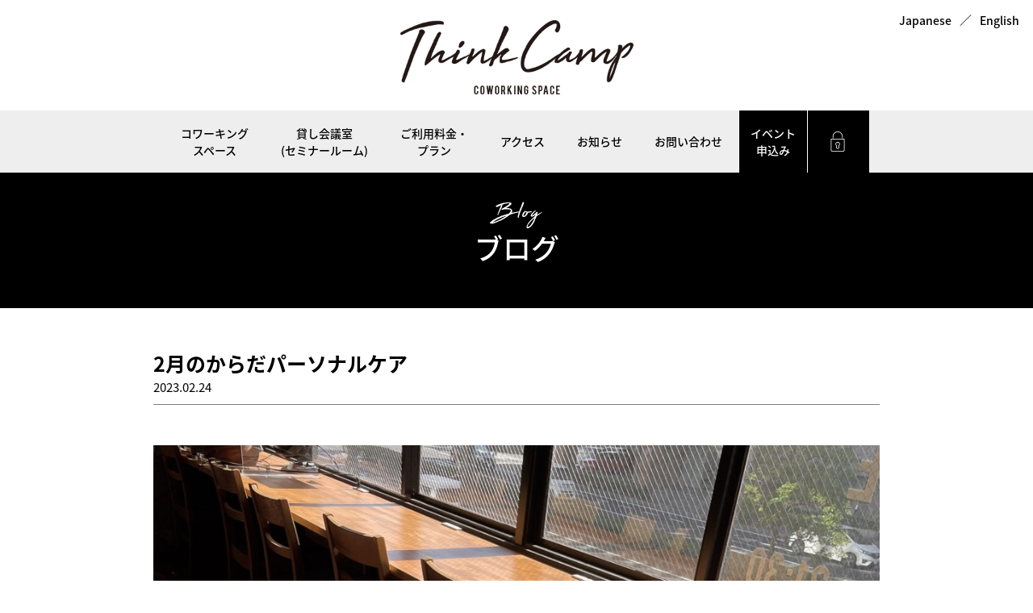

--- FILE ---
content_type: text/html; charset=UTF-8
request_url: https://thinkcamp.jp/blog/1882/
body_size: 5271
content:
<!DOCTYPE html>
<html lang="ja">
<head>
  <!-- Google Tag Manager -->
<script>(function(w,d,s,l,i){w[l]=w[l]||[];w[l].push({'gtm.start':
new Date().getTime(),event:'gtm.js'});var f=d.getElementsByTagName(s)[0],
j=d.createElement(s),dl=l!='dataLayer'?'&l='+l:'';j.async=true;j.src=
'https://www.googletagmanager.com/gtm.js?id='+i+dl;f.parentNode.insertBefore(j,f);
})(window,document,'script','dataLayer','GTM-W8VF4QV');</script>
<!-- End Google Tag Manager -->
<meta charset="utf-8">
<meta http-equiv="X-UA-Compatible" content="IE=edge">
<title>2月のからだパーソナルケア | 岡山コワーキングスペースThink Camp（シンクキャンプ）</title>
<meta name="viewport" content="width=device-width">
<meta name="format-detection" content="telephone=no">
<link rel="stylesheet" href="/common_main_front/css/default.css">
<link rel="stylesheet" href="/common_main_front/css/colorbox.css">
<link rel="stylesheet" href="/common_main_front/css/style.css">
<link rel="stylesheet" href="/common_main_front/css/responsive.css">

  <link rel="shortcut icon" href="/common_main_front/favicon.ico">
<script src="https://code.jquery.com/jquery-2.2.4.min.js"></script>
<script type="text/javascript" src="/common_main_front/js/script.js"></script>
<script src="https://maps.googleapis.com/maps/api/js?key=AIzaSyA8mj07auJakg1N359IQqk4zoaiPkTtTs0"></script>


<!-- Global site tag (gtag.js) - Google Analytics -->
<script async src="https://www.googletagmanager.com/gtag/js?id=UA-111582414-1"></script>
<script>
  window.dataLayer = window.dataLayer || [];
  function gtag(){dataLayer.push(arguments);}
  gtag('js', new Date());

  gtag('config', 'UA-111582414-1');
</script>
<link rel='dns-prefetch' href='//s.w.org' />
<link rel='https://api.w.org/' href='https://thinkcamp.jp/wp-json/' />
<link rel='shortlink' href='https://thinkcamp.jp/?p=1882' />
<link rel="alternate" type="application/json+oembed" href="https://thinkcamp.jp/wp-json/oembed/1.0/embed?url=https%3A%2F%2Fthinkcamp.jp%2Fblog%2F1882%2F" />
<link rel="alternate" type="text/xml+oembed" href="https://thinkcamp.jp/wp-json/oembed/1.0/embed?url=https%3A%2F%2Fthinkcamp.jp%2Fblog%2F1882%2F&#038;format=xml" />
</head>

<body class="body-main">
  <!-- Google Tag Manager (noscript) -->
<noscript><iframe src="https://www.googletagmanager.com/ns.html?id=GTM-W8VF4QV"
height="0" width="0" style="display:none;visibility:hidden"></iframe></noscript>
<!-- End Google Tag Manager (noscript) -->
<header id="header">
  <div class="wrapper site-header">
        <p id="logo"><a href="https://thinkcamp.jp"><img src="/common_main_front/img/logo.png" width="289" height="92" alt="ThinkCamp COWORKING SPACE"></a></p>
      </div>
  <nav id="glnv">
    <ul>
      <li><a href="https://thinkcamp.jp/coworking/">コワーキング<br>スペース</a></li>
      <li><a href="https://thinkcamp.jp/rental">貸し会議室<br>(セミナールーム)</a></li>
      <li><a href="https://thinkcamp.jp/plan/">ご利用料金・ <br>プラン</a></li>
      <li><a href="https://thinkcamp.jp/access/">アクセス</a></li>
      <li><a href="https://thinkcamp.jp/information/">お知らせ</a></li>
      <li><a href="https://thinkcamp.jp/front_contact/">お問い合わせ</a></li>
      <!-- <li><a href="/front_contact/" class="last-list">予約状況</a></li> -->
      <!-- <li><a href="https://thinkcamp.jp/apply/mailcheck/" class="black black_2">ご予約</a></li> -->
      <!-- <li><a href="https://thinkcamp.jp/signup/" class="black">新規会員<br class="pc">登録</a></li> -->
      <li><a href="https://thinkcamp.jp/apply/event/list/" class="black black_3">イベント<br>申込み</a></li>
      <li>
        <a href="https://thinkcamp.jp/login/" class="black">
          <img src="/common_main_front/img/ico_login.png" width="25" height="25" alt="">
        </a>
      </li>
      <li class="h-language"><a class="lan-jp" href="https://thinkcamp.jp">Japanese</a>／<a class="lan-en" href="https://thinkcamp.jp/en/" class="">English</a></li>



    </ul>
  </nav>
  <div id="spNavi">
    <span></span>
    <span></span>
    <span></span>
  </div>
</header>
<main id="main">
  <h1 class="pageTitle">
    <img src="/common_main_front/img/info/h_blog.png" width="217" height="33" alt="Blog">
    ブログ
  </h1>

  <section class="section wrapper min">
    <div class="infoTitle">
      <h2>2月のからだパーソナルケア</h2>
      <time datetime="2023-02-24T10:12:29+00:00" pubdate="pubdate">2023.02.24</time>
    </div>

    <div class="wp-post">
      <p><img class="alignleft size-large wp-image-1885" src="https://thinkcamp.jp/cms/wp-content/uploads/2023/02/1-1-1024x1024.jpg" alt="" width="1024" height="1024" srcset="https://thinkcamp.jp/cms/wp-content/uploads/2023/02/1-1-1024x1024.jpg 1024w, https://thinkcamp.jp/cms/wp-content/uploads/2023/02/1-1-150x150.jpg 150w, https://thinkcamp.jp/cms/wp-content/uploads/2023/02/1-1-300x300.jpg 300w, https://thinkcamp.jp/cms/wp-content/uploads/2023/02/1-1-768x768.jpg 768w, https://thinkcamp.jp/cms/wp-content/uploads/2023/02/1-1-250x250.jpg 250w" sizes="(max-width: 1024px) 100vw, 1024px" /></p>
<p>ぽかぽか陽気が気持ちよい日♬<br />
からだパーソナルケア開催されました。</p>
<p>長時間のデスクワークや日常生活の疲れ…<br />
肩こり、首こり•腰痛・頭痛</p>
<p>あなたの症状に合わせた<br />
“パーソナルからだケア”提案します！</p>
<p>コワーキングスペースにて<br />
karadamix ミカ先生の<br />
定期パーソナルレッスン開催です！<br />
<img class="alignleft size-large wp-image-1884" src="https://thinkcamp.jp/cms/wp-content/uploads/2023/02/2-1024x1024.jpg" alt="" width="1024" height="1024" srcset="https://thinkcamp.jp/cms/wp-content/uploads/2023/02/2-1024x1024.jpg 1024w, https://thinkcamp.jp/cms/wp-content/uploads/2023/02/2-150x150.jpg 150w, https://thinkcamp.jp/cms/wp-content/uploads/2023/02/2-300x300.jpg 300w, https://thinkcamp.jp/cms/wp-content/uploads/2023/02/2-768x768.jpg 768w, https://thinkcamp.jp/cms/wp-content/uploads/2023/02/2-250x250.jpg 250w" sizes="(max-width: 1024px) 100vw, 1024px" /><img class="alignleft size-large wp-image-1883" src="https://thinkcamp.jp/cms/wp-content/uploads/2023/02/3-e1677240924488-768x1024.jpg" alt="" width="768" height="1024" srcset="https://thinkcamp.jp/cms/wp-content/uploads/2023/02/3-e1677240924488-768x1024.jpg 768w, https://thinkcamp.jp/cms/wp-content/uploads/2023/02/3-e1677240924488-225x300.jpg 225w" sizes="(max-width: 768px) 100vw, 768px" /></p>
<p>呼吸を整えて<br />
身体のバランスを整えると仕事の効率もアップ！意識が変わってきますよ！</p>
<p>◆ベットを使った施術コース<br />
30分3,000円<br />
60分4,000円<br />
※ スペース代別途500円必要となります。<br />
気になる方はメールにてお問合せください。<br />
<strong><span style="color: #ff6600; font-size: 14pt;"><a style="color: #ff6600;" href="info＠thinkcamp.jp" target="_blank" rel="noopener">info＠thinkcamp.jp</a></span></strong></p>
    </div>

    <div id="pager">
    <a href="https://thinkcamp.jp/blog/1879/" rel="prev">＜前の記事へ</a>    <p class="top"><a href="https://thinkcamp.jp/blog">ブログ一覧へ</a></p>
    <a href="https://thinkcamp.jp/blog/1887/" rel="next">次の記事へ＞</a>      <!--<a href="#">＜前の記事へ</a>
      <a href="#">お知らせ一覧へ</a>
      <a href="#">次の記事へ＞</a>-->
    </div>
  </section>
</main>
<footer id="footer">
  <div class="wrapper">
    <div class="banner">
      <a href="http://co-co-po.com/" target="_blank"><img src="/common_main_front/img/bnr_cocopo.jpg" width="640" height="120" alt="cocopoバナー"></a><br /><br />
      <a href="https://rentaloffice-search.jp/" target="_blank"><span><span>レンタルオフィス・シェアオフィス探しなら『レンタルオフィス検索』</span></span></a><br /><br />
      <a href="https://coworking-search.jp/" target="_blank"><span><span>コワーキングスペース探しなら『コワーキングスペース検索』</span></span></a><br /><br />
    </div>

    <ul id="sns">
      <li><a href="http://nav.cx/7NAXZgF" target="_blank"><img src="/common_main_front/img/ico_line.png" alt="LINE@"></a></li>
      <li><a href="https://www.facebook.com/ThinkcampOKAYAMA/" target="_blank"><img src="/common_main_front/img/ico_fb.png" alt="Facebook"></a></li>
    </ul>

    <ul id="subNav">
      <li><a href="/law/">特定商取引法に基づく表記</a></li>
      <li><a href="/privacy-policy/">プライバシーポリシー</a></li>
      <li><a href="/rule/">利用規約</a></li>
      <li class="last"><a href="https://thinkcamp.jp/faq/">よくある質問</a></li>
    </ul>

    <p id="copy">
      <a href="https://switch.am" target="_blank"><img src="/common_main_front/img/logo_switch.png" alt="powerd by Switch"></a><br>
      <small>&copy; switch Co.,Ltd. 2025 All rights reserved.</small>
    </p>

    <div id="pagetop">
      <a href="#"><img src="/common_main_front/img/pagetop.png" width="52" height="52" alt="Page top"></a>
    </div>
  </div>
</footer>
<script type='text/javascript' src='https://thinkcamp.jp/cms/wp-includes/js/wp-embed.min.js?ver=4.9.26'></script>

<script>
// GoogleMap
$(function() {
function initialize() {
  var latlng = new google.maps.LatLng(34.656687, 133.920936);
  var myOptions = {
    zoom: 16,
    center: latlng,
    mapTypeControlOptions: { mapTypeIds: ['sample', google.maps.MapTypeId.ROADMAP] }
  };
  var map = new google.maps.Map(document.getElementById('Gmap'), myOptions);

  var markerOptions = {
    position: latlng,
    map: map,
    title: 'Think Camp',
    icon: '/common_main_front/img/access/ico_thinkcamp.png'
  };
  var marker = new google.maps.Marker(markerOptions);
  var styleOptions = [
  {
    "stylers": [
    { "saturation": -100 },
    { "visibility": "simplified" },
    { "lightness": 0 }
    ]
  }
  ];

var markerData02 = [
  {
    name: '<span>Think Camp</span><br>岡山市北区柳町2丁目7-41<br>営業時間： Open 9:30～ Close 21:30（月～土）<br>店休日： 日祝、年末年始、お盆<br>※日曜のセミナールームのみ、事前予約にて利用可<br>（現金前払、貸切・スタッフ無）<br>電話番号： 086-238-5166',
  }
];

  var infoWindow02 = [];
  infoWindow02 = new google.maps.InfoWindow({ // 吹き出しの追加
    content: '<div class="parking">' + markerData02[0]['name'] + '</div>' // 吹き出しに表示する内容
  });
 marker.addListener('click', function() { // マーカーをクリックしたとき
     infoWindow02.open(map, marker); // 吹き出しの表示
    });

  var styledMapOptions = { name: 'Think Camp' }
  var sampleType = new google.maps.StyledMapType(styleOptions, styledMapOptions);
  map.mapTypes.set('sample', sampleType);
  map.setMapTypeId('sample');
}
google.maps.event.addDomListener(window, 'load', initialize);
});

// 駐車場情報
var map;
var marker = [];
var infoWindow = [];
var openedInfowindow = '';
var markerData = [
  {
    name: '<span>Think Camp</span><br>岡山市北区柳町2丁目7-41<br>営業時間： Open 9:30～ Close 21:30（月～土）<br>店休日： 日祝、年末年始、お盆<br>※日曜のセミナールームのみ、事前予約にて利用可<br>（現金前払、貸切・スタッフ無）<br>電話番号： 086-238-5166',
    lat: 34.656687,
    lng: 133.920936,
    icon: '/common_main_front/img/access/ico_thinkcamp.png'
  },
  {
    name: '<a href="https://goo.gl/maps/r6hrt9pWLSU2" target="_blank">タイムパーク柳町</a><br>収容台数：5台<br>料金：60分100円<br>営業時間：24時間<br>最大料金：あり',
    lat: 34.657003,
    lng: 133.920432,
    icon: '/common_main_front/img/access/ico_parking.png'
  },
  {
    name: '<a href="https://goo.gl/maps/4pEMmauFgxj" target="_blank">柳町駐車場</a><br>料金：08:00～18:00　60分100円<br>　　　18:00～08:00　30分100円<br>最大料金：あり',
    lat: 34.657018,
    lng: 133.922197,
    icon: '/common_main_front/img/access/ico_parking.png'
  },{
    name: '<a href="https://www.repark.jp/parking_user/time/result/detail/?park=REP0003896" target="_blank">三井のリパーク岡山柳町2丁目第3</a><br>岡山市北区柳町2丁目5-18<br>収容台数：7台<br>料金：30分100円<br>営業時間：24時間<br>最大料金：あり',
    lat: 34.657633,
    lng: 133.921254,
    icon: '/common_main_front/img/access/ico_parking.png'
  },
  {
    name: '<a href="https://www.repark.jp/parking_user/time/result/detail/?park=REP0006955&p=&st=" target="_blank">三井のリパーク岡山柳町2丁目第5</a><br>岡山市北区柳町2丁目7-41<br>収容台数：11台<br>料金：30分100円<br>営業時間：24時間<br>最大料金：あり',
    lat: 34.657148,
    lng: 133.920177,
    icon: '/common_main_front/img/access/ico_parking.png'
  },
];
function initMap() {
  var bounds = new google.maps.LatLngBounds();
  var mapLatLng = new google.maps.LatLng({lat: markerData[0]['lat'], lng: markerData[0]['lng']});
  var map = new google.maps.Map(document.getElementById('parking'), {
    center: mapLatLng,
    zoom: 15
  });

  for (var i = 0; i < markerData.length; i++) {
    markerLatLng = new google.maps.LatLng({lat: markerData[i]['lat'], lng: markerData[i]['lng']}); // 緯度経度のデータ作成
    marker[i] = new google.maps.Marker({ // マーカーの追加
      position: markerLatLng, // マーカーを立てる位置を指定
      map: map, // マーカーを立てる地図を指定
      icon: {
        url: markerData[i]['icon']// マーカーの画像を変更
      }
    });
    bounds.extend (marker[i].position);
    infoWindow[i] = new google.maps.InfoWindow({ // 吹き出しの追加
      content: '<div class="parking">' + markerData[i]['name'] + '</div>' // 吹き出しに表示する内容
    });
    markerEvent(i); // マーカーにクリックイベントを追加
  };
  var styleOptions = [{
    "stylers": [
      { "saturation": -100 },
      { "visibility": "simplified" },
      { "lightness": 0 }
    ]}
  ];
  var styledMapOptions = { name: 'Think Camp周辺駐車場' }
  var sampleType = new google.maps.StyledMapType(styleOptions, styledMapOptions);
  map.mapTypes.set('sample', sampleType);
  map.setMapTypeId('sample');
  map.fitBounds (bounds);
};
function markerEvent(i) {
  marker[i].addListener('click', function() {
    if (openedInfowindow) {
      openedInfowindow.close();
    }
    openedInfowindow = infoWindow[i];
    infoWindow[i].open(map, marker[i]);
  });
};
initMap();
</script>
</body>
</html>


--- FILE ---
content_type: text/css
request_url: https://thinkcamp.jp/common_main_front/css/default.css
body_size: 1716
content:
@charset "UTF-8";
@import url(//fonts.googleapis.com/earlyaccess/notosansjapanese.css);

/*********************************************
RESET
*********************************************/
html, body, div, span, applet, object, iframe,
h1, h2, h3, h4, h5, h6, p, blockquote, pre,
a, abbr, acronym, address, big, cite, code,
del, dfn, em, img, ins, kbd, q, s, samp,
small, strike, strong, sub, sup, tt, var,
b, u, i, center,
dl, dt, dd, ol, ul, li,
fieldset, form, label, legend,
table, caption, tbody, tfoot, thead, tr, th, td,
article, aside, canvas, details, embed,
figure, figcaption, footer, header, hgroup,
menu, nav, output, ruby, section, summary,
time, mark, audio, video {
  margin: 0;
  padding: 0;
  border: 0;
  font-style:normal;
  font-weight: normal;
  font-size: 13px;
  vertical-align: baseline;
  line-height: 1.5em;
}
article, aside, details, figcaption, figure,
footer, header, hgroup, menu, nav, section,main {
  display: block;
}
html {
  overflow-y: scroll;
}
img {
  vertical-align: middle;
}
blockquote, q {
  quotes: none;
}
blockquote:before, blockquote:after,
q:before, q:after {
  content: '';
  content: none;
}
input, textarea {
  margin: 0;
  padding: 0;
}
ol, ul{
  list-style:none;
}
table{
  border-collapse: collapse;
  border-spacing:0;
}
caption, th {
  text-align: left;
}
a,span {
  color: inherit;
  font-size: inherit;
  font-weight: inherit;
  text-decoration: none;
}
a:focus {
  outline:none;
}
button {
  border:none;
  background-color:inherit;
  cursor: pointer;
  -webkit-appearance: none;
  border-radius: 0;
}


/*********************************************
DEFAULT
*********************************************/
*,
*::before,
*::after {
  -webkit-box-sizing: border-box;
  -moz-box-sizing: border-box;
  -o-box-sizing: border-box;
  -ms-box-sizing: border-box;
  box-sizing: border-box;
}
body * {
  font-family: "Noto Sans Japanese","ヒラギノ角ゴ ProN W3", "Hiragino Kaku Gothic ProN", "メイリオ", Meiryo, sans-serif;
  -webkit-text-size-adjust: 100%;
}
.serif { /* 本文用 */
  font-family: "Times New Roman", "游明朝", YuMincho, "ヒラギノ明朝 ProN W3", "Hiragino Mincho ProN", "メイリオ", Meiryo, serif;
}
.serifH { /* 見出し用 */
  font-family: "Times New Roman", "游明朝", YuMincho, "ヒラギノ明朝 ProN W3", "Hiragino Mincho ProN", "HG明朝E", "メイリオ", Meiryo, serif;
}
a img {
  transition-property: opacity;
  transition-duration: .2s;
  backface-visibility: hidden;
}
a:hover {
  text-decoration: underline;
}
a:hover img {
  opacity: 0.75;
  -moz-opacity:0.75;
  filter: alpha(opacity=75);
}
iframe[name=google_conversion_frame] {
  position: absolute;
  top: 0;
}

/* clearfix clear */
/* -------------------------------------------------- */
.clearfix:after {
  content: ".";
  display: block;
  clear: both;
  height: 0;
  visibility: hidden;
}
.clearfix {
  display: inline-block;
}
* html .clearfix {
  height: 1%;
}
.clearfix {
  display: block;
}
.clear {
  clear:both;
}
/* 汎用クラス */
/* -------------------------------------------------- */
.mp0 {
  margin: 0px;
  padding: 0px;
}
.p0 {padding:0px !important;}
.m0{margin:0px !important;}

.m0a {
  margin: 0 auto;
}

.pT0 {padding-top:0px !important;}
.pT5 {padding-top:5px !important;}
.pT10 {padding-top:10px !important;}
.pT15 {padding-top:15px !important;}
.pT20 {padding-top:20px !important;}
.pT30 {padding-top:30px !important;}
.pT40 {padding-top:40px !important;}
.pT50 {padding-top:50px !important;}
.pT60 {padding-top:60px !important;}

.pB5 {padding-bottom:5px !important;}
.pB10 {padding-bottom:10px !important;}
.pB20 {padding-bottom:20px !important;}
.pB30 {padding-bottom:30px !important;}
.pB40 {padding-bottom:40px !important;}
.pB50 {padding-bottom:50px !important;}
.pB60 {padding-bottom:60px !important;}

.pL5 {padding-left:5px !important;}
.pL10 {padding-left:10px !important;}
.pL20 {padding-left:20px !important;}
.pL30 {padding-left:30px !important;}
.pL40 {padding-left:40px !important;}
.pL50 {padding-left:50px !important;}
.pL60 {padding-left:60px !important;}

.pR0 {padding-right:0px !important;}
.pR10 {padding-right:10px !important;}
.pR20 {padding-right:20px !important;}
.pR30 {padding-right:35px !important;}
.pR40 {padding-right:20px !important;}
.pR50 {padding-right:55px !important;}
.pR60 {padding-right:55px !important;}

.mT0 {margin-top:0px !important;}
.mT5 {margin-top:5px !important;}
.mT10 {margin-top:10px !important;}
.mT15 {margin-top:15px !important;}
.mT20 {margin-top:20px !important;}
.mT25 {margin-top:25px !important;}
.mT30 {margin-top:30px !important;}
.mT40 {margin-top:40px !important;}
.mT50 {margin-top:50px !important;}
.mT60 {margin-top:60px !important;}

.mB0 {margin-bottom:0px !important;}
.mB10 {margin-bottom:10px !important;}
.mB20 {margin-bottom:20px !important;}
.mB25 {margin-bottom:25px !important;}
.mB30 {margin-bottom:30px !important;}
.mB40 {margin-bottom:40px !important;}
.mB50 {margin-bottom:50px !important;}
.mB60 {margin-bottom:60px !important;}

.mL0 {margin-left: 0px !important;}
.mL10 {margin-left: 10px !important;}
.mL15 {margin-left: 15px !important;}
.mL20 {margin-left: 20px !important;}
.mL30 {margin-left: 30px !important;}

.mR0 {margin-right: 0px !important;}
.mR5 {margin-right: 5px !important;}
.mR10 {margin-right: 10px !important;}
.mR20 {margin-right: 20px !important;}
.mR30 {margin-right: 30px !important;}
.mR40 {margin-right: 40px !important;}

.tCenter {text-align:center !important;}
.tLeft {text-align:left !important;}
.tRight {text-align:right !important;}

.fLeft{float:left !important;}
.fRight{float:right !important;}


--- FILE ---
content_type: text/css
request_url: https://thinkcamp.jp/common_main_front/css/colorbox.css
body_size: 1364
content:
/*
    Colorbox Core Style:
    The following CSS is consistent between example themes and should not be altered.
*/
#colorbox, #cboxOverlay, #cboxWrapper{position:absolute; top:0; left:0; z-index:9999; overflow:hidden; -webkit-transform: translate3d(0,0,0);}
#cboxWrapper {max-width:none;}
#cboxOverlay{position:fixed; width:100%; height:100%;}
#cboxMiddleLeft, #cboxBottomLeft{clear:left;}
#cboxContent{position:relative;}
#cboxLoadedContent{overflow:auto; -webkit-overflow-scrolling: touch;}
#cboxTitle{margin:0;}
#cboxLoadingOverlay, #cboxLoadingGraphic{position:absolute; top:0; left:0; width:100%; height:100%;}
#cboxPrevious, #cboxNext, #cboxClose, #cboxSlideshow{cursor:pointer;}
.cboxPhoto{float:left; margin:auto; border:0; display:block; max-width:none; -ms-interpolation-mode:bicubic;}
.cboxIframe{width:100%; height:100%; display:block; border:0; padding:0; margin:0;}
#colorbox, #cboxContent, #cboxLoadedContent{box-sizing:content-box; -moz-box-sizing:content-box; -webkit-box-sizing:content-box;}

/* 
    User Style:
    Change the following styles to modify the appearance of Colorbox.  They are
    ordered & tabbed in a way that represents the nesting of the generated HTML.
*/
#cboxOverlay{background:#000; opacity: 0.9; filter: alpha(opacity = 90);}
#colorbox{outline:0;}
    #cboxTopLeft{width:14px; height:14px; background:url(../img/colorbox/controls.png) no-repeat 0 0;}
    #cboxTopCenter{height:14px; background:url(../img/colorbox/border.png) repeat-x top left;}
    #cboxTopRight{width:14px; height:14px; background:url(../img/colorbox/controls.png) no-repeat -36px 0;}
    #cboxBottomLeft{width:14px; height:43px; background:url(../img/colorbox/controls.png) no-repeat 0 -32px;}
    #cboxBottomCenter{height:43px; background:url(../img/colorbox/border.png) repeat-x bottom left;}
    #cboxBottomRight{width:14px; height:43px; background:url(../img/colorbox/controls.png) no-repeat -36px -32px;}
    #cboxMiddleLeft{width:14px; background:url(../img/colorbox/controls.png) repeat-y -175px 0;}
    #cboxMiddleRight{width:14px; background:url(../img/colorbox/controls.png) repeat-y -211px 0;}
    #cboxContent{background:#fff; overflow:visible;}
        .cboxIframe{background:#fff;}
        #cboxError{padding:50px; border:1px solid #ccc;}
        /*#cboxLoadedContent{margin-bottom:5px;}*/
        #cboxLoadingOverlay{background:url(../img/colorbox/loading_background.png) no-repeat center center;}
        #cboxLoadingGraphic{background:url(../img/colorbox/loading.gif) no-repeat center center;}
        #cboxTitle{position:absolute; bottom:-25px; left:0; text-align:center; width:100%; font-weight:bold; color:#7C7C7C;}
        #cboxCurrent{position:absolute; bottom:-25px; left:58px; font-weight:bold; color:#7C7C7C;}

        /* these elements are buttons, and may need to have additional styles reset to avoid unwanted base styles */
        #cboxPrevious, #cboxNext, #cboxSlideshow, #cboxClose {border:0; padding:0; margin:0; overflow:visible;  position:absolute; bottom:-29px; background:url(../img/colorbox/controls.png) no-repeat 0px 0px; width:23px; height:23px; text-indent:-9999px;}

        /* avoid outlines on :active (mouseclick), but preserve outlines on :focus (tabbed navigating) */
        #cboxPrevious:active, #cboxNext:active, #cboxSlideshow:active, #cboxClose:active {outline:0;}

        #cboxPrevious{left:0px; background-position: -51px -25px;}
        #cboxPrevious:hover{background-position:-51px 0px;}
        #cboxNext{left:27px; background-position:-75px -25px;}
        #cboxNext:hover{background-position:-75px 0px;}
        #cboxClose{right:0; background-position:-100px -25px;}
        #cboxClose:hover{background-position:-100px 0px;}

#cboxPrevious {
    border:0;
    padding:0;
    margin:0;
    overflow:visible;
    position:absolute;
    top: 50%;
    left: 1.4%;
    translate: transform(-50%,-50%);
    background:url(../img/facility/pop_up/icon_arrpw_l.jpg) no-repeat 0px 0px;
    width:13px;
    height:18px;
    text-indent:-9999px;
}
#cboxPrevious:hover {
    background-position: 0px;
}

#cboxNext {
    border:0;
    padding:0;
    margin:0;
    overflow:visible;
    position:absolute;
    top: 50%;
    left: 97.3%;
    translate: transform(50%,-50%);
    background:url(../img/facility/pop_up/icon_arrpw_r.jpg) no-repeat 0px 0px;
    width:14px;
    height:18px;
    text-indent:-9999px;
}
#cboxNext:hover {
    background-position: 0px;
}

#cboxClose {
    position: absolute;
    top: -65px;
    right: 0;
    background: url(../img/colorbox/controls.png) no-repeat 0px 0px;
    background-position:-100px -25px;
    width: 23px;
    height: 23px;
    text-indent: -9999px;
}

--- FILE ---
content_type: text/css
request_url: https://thinkcamp.jp/common_main_front/css/style.css
body_size: 6190
content:
@charset "UTF-8";
/*******************************
Default Mixin
*******************************/
/*----------------------
Clearfix
----------------------*/
/*----------------------
Opacity
----------------------*/
/*----------------------
天地中央
----------------------*/
/*----------------------
box-shadow
----------------------*/
/*----------------------
フォントサイズ「rem」の使用
----------------------*/
/*----------------------
aタグマウスオーバーデフォルトアクションの打ち消し
----------------------*/
/*----------------------
マウスオーバーでふわっと色が反転するボタン
margin,font-size,padding-topは適宜調整
----------------------*/
/*******************************
Customized Mixin
*******************************/
body {
  margin-top: 77px;
}

body.body-main {
  margin-top: 200px;
}

body * {
  font-size: 15px;
}

.wrapper {
  max-width: 1130px;
  padding-right: 15px;
  padding-left: 15px;
  margin: 0 auto;
  position: relative;
}

.wrapper.min {
  max-width: 930px;
}

.section {
  padding-top: 50px;
  padding-bottom: 50px;
}

.article {
  margin-bottom: 50px;
}

img {
  max-width: 100%;
  height: auto;
}

p {
  margin-bottom: 1.8em;
  line-height: 1.8em;
}

p:only-of-type, p:last-of-type {
  margin-bottom: 0;
}

a:hover {
  text-decoration: none;
}

a.under {
  text-decoration: underline;
}

.tb-sp {
  display: none;
}

.btnWrap {
  display: -webkit-box;
  display: -ms-flexbox;
  display: flex;
  -ms-flex-wrap: wrap;
  flex-wrap: wrap;
  -webkit-box-pack: center;
  -ms-flex-pack: center;
  justify-content: center;
}

.btnStyle03 {
  display: block;
  width: 200px;
  color: #fff;
  text-align: center;
  background: #000;
  border: 1px solid #000;
  padding: 15px;
  position: relative;
}

.btnStyle03::after {
  content: "▶";
  font-size: 10px;
  position: absolute;
  right: 10px;
}

.btnStyle03:hover {
  color: #000;
  background: #fff;
}

.btnStyle04 {
  display: block;
  width: 300px;
  color: #fff;
  text-align: center;
  background: #000;
  border: 1px solid #000;
  padding: 15px;
  position: relative;
}

.btnStyle04::after {
  content: "▶";
  font-size: 10px;
  position: absolute;
  right: 10px;
}

.btnStyle04:hover {
  color: #000;
  background: #fff;
}

.lineBtn {
  background-color: #53b635;
  border-color: #53b635;
}

.lineBtn:hover {
  color: #53b635;
  background: #fff;
}

ol.olKa {
  counter-reset: number;
  margin-left: 0.5em;
}

ol.olKa > li {
  position: relative;
  padding-left: 2em;
}

ol.olKa > li::before {
  counter-increment: number;
  content: "(" counter(number) ")";
  position: absolute;
  left: 0;
}

ol.olDic {
  margin-left: 1.5em;
}

ol.olDic > li {
  margin-bottom: 10px;
  list-style-type: decimal;
}

ul.listDot li {
  padding-left: 1.5em;
  position: relative;
}

ul.listDot li::before {
  content: "・";
  position: absolute;
  left: 0;
}

table {
  width: 100%;
  table-layout: fixed;
  position: relative;
}

.tblStyle01 {
  border-collapse: separate;
  border-spacing: 5px;
}

.tblStyle01 tr > * {
  text-align: center;
  font-weight: 600;
  padding: 25px 15px;
  vertical-align: middle;
}

.tblStyle01 th {
  color: #fff;
  font-weight: 600;
  background: #000;
}

.tblStyle01 td:nth-of-type(even) {
  background: #e5e5e5;
}

.tblStyle01 td:nth-of-type(odd) {
  background: #ccc;
}

.tblStyle01.min {
  width: 50%;
  margin-right: auto;
  margin-left: auto;
}

.tblStyle02 {
  max-width: 765px;
  margin: 0 auto 30px;
}

.tblStyle02 tr > * {
  padding: 15px 0;
  vertical-align: top;
  border-bottom: 1px solid #000;
}

.tblStyle02 tr th {
  width: 150px;
  font-weight: 600;
}

.tblStyle02 small {
  font-size: 13px;
  display: inline-block;
  line-height: 1.2em;
}

.tblStyle02.tblForm {
  max-width: 900px;
}

.tblStyle02.tblForm th {
  width: 230px;
}

.tblStyle02.tblForm input:not([type="radio"]),
.tblStyle02.tblForm textarea {
  width: 100%;
}

.tblStyle02.tblForm textarea {
  height: 10em;
}

.tblStyle02.tblForm td.addr input {
  width: 400px;
  margin-left: 10px;
}

.caption {
  font-size: 13px;
  text-align: right;
  margin-top: 15px;
}

span.hissu {
  display: inline-block;
  color: #fff;
  font-size: 12px;
  font-weight: 400;
  background: red;
  padding: 0 5px;
  margin-left: 5px;
}

.tblStyle03 {
  border-collapse: separate;
  border-spacing: 5px;
}

.tblStyle03 tr > * {
  text-align: center;
  font-weight: 600;
  padding: 25px 15px;
  vertical-align: middle;
}

.tblStyle03 th {
  color: #fff;
  font-weight: 600;
  background: #000;
}

.tblStyle03 td:nth-of-type(even) {
  background: #e5e5e5;
}

.tblStyle03 td:nth-of-type(odd) {
  background: #ccc;
}

.tblStyle03.min {
  width: 50%;
  margin-right: auto;
  margin-left: auto;
}

.ttlStyle01 {
  text-align: center;
  border-bottom: 7px solid #000;
  padding-bottom: 10px;
  margin-bottom: 60px;
}

.ttlStyle01 .title {
  font-size: 30px;
  font-weight: 600;
}

.ttlStyle01 span.small {
  font-size: 20px;
  font-weight: 500;
}

.ttlStyle02 {
  font-size: 35px;
  font-weight: 500;
  text-align: center;
  line-height: 1.4em;
  margin-bottom: 50px;
}

.ttlStyle02 img {
  display: block;
  margin: 0 auto;
}

.ttlStyle02.min {
  font-size: 25px;
  margin-bottom: 20px;
  font-weight: 700;
}

.ttlStyle03 {
  text-align: center;
  margin-bottom: 30px;
}

.ttlStyle03 span {
  display: inline-block;
  font-size: 24px;
  font-weight: 600;
  border-bottom: 7px solid #000;
  padding: 0 10px;
}

.ttlStyle04 {
  font-size: 17px;
  font-weight: 500;
  border-bottom: 1px solid #000;
  padding-bottom: 10px;
  margin-bottom: 15px;
}

.ttlStyle05 {
  text-align: center;
  margin: 30px 0px 30px 0px;
}

.ttlStyle05 span {
  display: inline-block;
  font-size: 24px;
  font-weight: 600;
  border-bottom: 7px solid #000;
  padding: 0 10px;
}

.ttlStyle06 {
  text-align: center;
  margin: 30px 0px 30px 0px;
}

.ttlStyle06 span {
  display: inline-block;
  font-size: 26px;
  font-weight: 600;
  border-bottom: 7px solid #000;
  padding: 0 10px;
  padding-bottom: 15px;
}

.pageTitle {
  color: #fff;
  font-size: 35px;
  font-weight: 500;
  text-align: center;
  line-height: 1.4em;
  background: #000;
  padding: 50px 0;
}

.pageTitle img {
  display: block;
  margin: 0 auto;
}

.pageTitle02 {
  color: #fff;
  font-size: 30px;
  font-weight: 500;
  text-align: center;
  line-height: 1.4em;
  background: #000;
  padding: 2.5vw 0;
}

.pageTitle02 img {
  display: block;
  margin: 0 auto;
}

.pattern01 {
  font-size: 25px;
  padding-left: 15px;
  border-left: 5px solid #ff0000;
}

/* header
-------------------------------*/
header#header {
  height: 200px;
  position: fixed;
  top: 0;
  right: 0;
  left: 0;
  margin: 0 auto;
  background: #fff;
  z-index: 200;
  border-bottom: 1px solid #c9c9c9;
}

header#header .wrapper {
  display: -webkit-box;
  display: -ms-flexbox;
  display: flex;
  -ms-flex-wrap: wrap;
  flex-wrap: wrap;
  -webkit-box-pack: justify;
  -ms-flex-pack: justify;
  justify-content: space-between;
}

#logo {
  margin: 0 auto;
  padding: 25px 0 20px;
}

nav#glnv {
  display: -webkit-box;
  display: -ms-flexbox;
  display: flex;
  -ms-flex-wrap: wrap;
  flex-wrap: wrap;
  -webkit-box-pack: justify;
  -ms-flex-pack: justify;
  justify-content: space-between;
  background-color: #eee;
}

nav#glnv ul {
  display: -webkit-box;
  display: -ms-flexbox;
  display: flex;
  -ms-flex-wrap: wrap;
  flex-wrap: wrap;
  -webkit-box-pack: justify;
  -ms-flex-pack: justify;
  justify-content: space-between;
  margin: 0 auto;
}

nav#glnv li {
  display: -webkit-box;
  display: -ms-flexbox;
  display: flex;
  -ms-flex-wrap: wrap;
  flex-wrap: wrap;
  -webkit-box-pack: justify;
  -ms-flex-pack: justify;
  justify-content: space-between;
}

nav#glnv li.h-language {
  display: inline-block;
  position: fixed;
  top: 5px;
  right: 7px;
}

nav#glnv li.h-language a {
  display: inline-block;
  padding: 10px;
}

nav#glnv li.h-language a:hover {
  text-decoration: underline;
  background-color: transparent;
}

nav#glnv a {
  display: -webkit-box;
  display: -ms-flexbox;
  display: flex;
  -ms-flex-wrap: wrap;
  flex-wrap: wrap;
  -webkit-box-pack: justify;
  -ms-flex-pack: justify;
  justify-content: space-between;
  -webkit-box-align: center;
  -ms-flex-align: center;
  align-items: center;
  font-size: 14px;
  font-weight: 500;
  text-align: center;
  padding: 17.5px 20px;
}

nav#glnv a.last-list {
  padding-right: 40px;
}

nav#glnv a:hover {
  background: #eee;
}

nav#glnv a.black {
  color: #fff;
  background: #000;
  border-left: 1px solid #fff;
}

nav#glnv a.black .head_img {
  display: inline-block;
  margin-right: 5px;
}

nav#glnv a.black {
  padding: 0 25.5px;
}

nav#glnv a.black:hover {
  opacity: 0.7;
}

nav#glnv a.black_2 {
  width: 100%;
  max-width: 85px;
  padding: 0 17px;
}

nav#glnv a.black_3 {
  width: 100%;
  max-width: 85px;
  padding: 0 14px;
}

nav#glnv a.black_3en {
  width: 100%;
  padding: 0 14px;
}

nav#glnv a.eLink {
  padding: 28px 20px;
}

#header {
  -webkit-transition: .5s;
  transition: .5s;
}

#header.hide {
  height: 77px;
}

#header .site-header {
  -webkit-transition: .5s;
  transition: .5s;
  overflow: hidden;
  height: 100%;
  max-height: 137px;
}

#header.hide .site-header {
  height: 0;
  z-index: 999;
}

#header.hide.site-header {
  -webkit-transform: translateY(-100%);
  transform: translateY(-100%);
}

/* slider
-------------------------------*/
#sliderArea {
  position: relative;
}

#sliderLogo {
  position: absolute;
  top: 50%;
  -webkit-transform: translate(0, -50%);
  transform: translate(0, -50%);
  z-index: 100;
  right: 0;
  left: 0;
  text-align: center;
}

.sliderTop {
  color: #fff;
  font-size: 16px;
  text-align: center;
  background: rgba(0, 0, 0, 0.5);
  padding: 10px 15px;
  position: absolute;
  top: 0;
  width: 100%;
  z-index: 100;
}

#slider01 {
  height: 596px;
  background: url(../img/slider_01-1.jpg) no-repeat center;
  background-size: cover;
}

#slider02 {
  height: 596px;
  background: url(../img/slider_02.jpg);
}

#slider03 {
  height: 596px;
  background: url(../img/slider_03.jpg);
}

.sliderBtm {
  position: absolute;
  bottom: 0;
  width: 100%;
  text-align: center;
  z-index: 100;
  background-color: #000;
  color: #fff;
  padding: 6px 0px;
  vertical-align: middle;
  font-size: 16px;
}

.sliderBtm span {
  display: inline-block;
  color: #000;
  font-size: 16px;
  background: #fff;
  padding: 7px 30px;
  font-weight: 600;
  margin-right: 10px;
  vertical-align: baseline;
}

ul#listMelit {
  display: -webkit-box;
  display: -ms-flexbox;
  display: flex;
  -ms-flex-wrap: wrap;
  flex-wrap: wrap;
  -webkit-box-pack: justify;
  -ms-flex-pack: justify;
  justify-content: space-between;
  padding: 0 80px;
}

ul#listMelit li p {
  text-align: center;
  margin-top: 30px;
}

.belt {
  background: #000;
  text-align: center;
  position: relative;
  padding: 60px 0 20px;
}

.belt::before {
  content: url(../img/arrow.png);
  top: -11px;
  right: 0;
  left: 0;
  position: absolute;
}

.belt.afterN {
  margin-top: 20px;
}

.belt .ttlStyle02 {
  color: #fff;
}

.accessWrap {
  display: -webkit-box;
  display: -ms-flexbox;
  display: flex;
  -ms-flex-wrap: wrap;
  flex-wrap: wrap;
  -webkit-box-pack: justify;
  -ms-flex-pack: justify;
  justify-content: space-between;
}

.accessWrap > *,
.accessWrap #Gmap {
  width: 48%;
}

.parking {
  font-size: 12px;
}

.parking a {
  text-decoration: underline;
}

ul.btns {
  display: -webkit-box;
  display: -ms-flexbox;
  display: flex;
  -ms-flex-wrap: wrap;
  flex-wrap: wrap;
  -webkit-box-pack: center;
  -ms-flex-pack: center;
  justify-content: center;
  margin-top: 20px;
  margin-bottom: 40px;
}

ul.btns li {
  width: 400px;
  margin: 0 10px;
}

ul.btns li:only-of-type {
  width: 300px;
}

.btnStyle01 {
  display: block;
  width: 100%;
  font-size: 18px;
  font-weight: 500;
  height: 75px;
  text-align: center;
  line-height: 75px;
  background: #fff;
  -webkit-box-shadow: 0px 4px 0px 0px #858585;
  box-shadow: 0px 4px 0px 0px #858585;
  border-radius: 5px;
}

.btnStyle01:hover {
  text-decoration: none;
  -webkit-box-shadow: none;
  box-shadow: none;
  -webkit-transform: translate3d(0, 4px, 0);
  transform: translate3d(0, 4px, 0);
}

.btnStyle01 img {
  margin-right: 5px;
}

.btnStyle02 {
  display: block;
  color: #fff;
  width: 100%;
  font-size: 18px;
  font-weight: 500;
  height: 75px;
  text-align: center;
  background: url(../img/arrow2.png) no-repeat 95% center #000;
  border: none;
  border-radius: 5px;
}

.btnStyle02:hover {
  opacity: 0.75;
  cursor: pointer;
}

#melit {
  background: url(../img/bg_board.jpg) repeat top center;
}

.melitBox {
  text-align: center;
  padding: 55px;
  border: 5px solid #000;
  margin-bottom: 70px;
  position: relative;
}

.melitBox:last-of-type {
  margin-bottom: 0;
}

.melitBox p {
  font-size: 24px;
  font-weight: 500;
}

.melitBox h3 {
  height: 40px;
  position: absolute;
  top: -25px;
  right: 0;
  left: 0;
  margin: 0 auto;
  text-align: center;
}

.melitBox h3 span {
  display: inline-block;
  height: 50px;
  background: #000;
  padding: 10px 30px;
}

.melitBox h4 {
  color: #fff;
  font-size: 16px;
  font-weight: 600;
  padding: 10px;
  margin-top: 20px;
  background: #000;
}

.serviceList {
  display: -webkit-box;
  display: -ms-flexbox;
  display: flex;
  -ms-flex-wrap: wrap;
  flex-wrap: wrap;
  -webkit-box-pack: justify;
  -ms-flex-pack: justify;
  justify-content: space-between;
  background: #e1e1e1;
  padding: 30px 60px;
}

.serviceList ul li {
  text-align: left;
  font-weight: 500;
  position: relative;
  padding-left: 1.5em;
}

.serviceList ul li::before {
  content: "◆";
  position: absolute;
  left: 0;
}

ul#listUseFlow {
  display: -webkit-box;
  display: -ms-flexbox;
  display: flex;
  -ms-flex-wrap: wrap;
  flex-wrap: wrap;
  -webkit-box-pack: center;
  -ms-flex-pack: center;
  justify-content: center;
}

ul#listUseFlow li {
  width: 250px;
  min-height: 244px;
  text-align: center;
  padding: 20px 0;
  position: relative;
}

ul#listUseFlow li:nth-of-type(odd) {
  background: #000;
}

ul#listUseFlow li:nth-of-type(odd)::after {
  content: url(../img/flow_arow_lb.png);
  position: absolute;
  right: 0;
  top: 0;
  z-index: 10;
}

ul#listUseFlow li.narrow {
  width: 280px;
}

ul#listUseFlow li.narrow h4 {
  letter-spacing: -1px;
  z-index: 20;
}

ul#listUseFlow li.narrow h4 img {
  margin-right: 5px;
}

ul#listUseFlow li:nth-of-type(even) {
  background: #4c4c4c;
}

ul#listUseFlow li:nth-of-type(even)::after {
  content: url(../img/flow_arow_rb.png);
  position: absolute;
  right: -20px;
  top: 0;
  z-index: 10;
}

ul#listUseFlow li:last-of-type {
  background: #4c4c4c;
}

ul#listUseFlow li:last-of-type::after {
  content: url(../img/flow_arow_last.png);
  position: absolute;
  right: -20px;
  top: 0;
  z-index: 10;
}

ul#listUseFlow li * {
  color: #fff;
}

ul#listUseFlow h4 {
  font-size: 24px;
  font-weight: 500;
  position: relative;
}

ul#listUseFlow h4 img {
  margin-right: 10px;
  margin-left: -50px;
}

ul#listUseFlow p {
  position: relative;
  font-size: 14px;
  line-height: 1.5em;
  margin-top: 20px;
  margin-bottom: 0;
  z-index: 100;
}

#calendar {
  max-width: 1000px;
  margin: 3% auto;
  padding-top: 0;
}

.scroll {
  position: relative;
  overflow: hidden;
  height: 0;
  padding-bottom: 70%;
}

.scroll iframe {
  position: absolute;
  top: 0;
  left: 0;
  width: 100%;
  height: 100%;
}

#access.section {
  padding-bottom: 0;
}

#Gmap {
  width: 100%;
  height: 400px;
}

#Gmap.topmap {
  height: 545px;
}

#Gmap.topmap-en {
  height: 610px;
}

.camp_pd {
  margin-bottom: 60px;
}

.infoTabs {
  display: none;
}

#infoWrap {
  display: -webkit-box;
  display: -ms-flexbox;
  display: flex;
  -ms-flex-wrap: wrap;
  flex-wrap: wrap;
  -webkit-box-pack: justify;
  -ms-flex-pack: justify;
  justify-content: space-between;
}

#infoWrap .infoBox {
  width: 48%;
  padding: 35px 25px 25px;
  border: 5px solid #000;
  position: relative;
}

#infoWrap .infoBox h3 {
  width: 150px;
  color: #fff;
  font-size: 24px;
  text-align: center;
  background: #000;
  top: -25px;
  right: 0;
  left: 0;
  margin: 0 auto;
  padding: 5px;
  position: absolute;
}

ul.newslist {
  margin-bottom: 25px;
}

ul.newslist li {
  border-bottom: 1px dashed #d9d9d9;
  padding: 10px 0;
}

ul.newslist time {
  font-weight: bold;
  display: inline-block;
  margin-right: 10px;
}

ul.newslist.pages {
  max-width: 800px;
  margin: 0 auto;
}

ul.newslist.pages li {
  padding: 20px 0;
  display: -webkit-box;
  display: -ms-flexbox;
  display: flex;
  -ms-flex-wrap: wrap;
  flex-wrap: wrap;
  -webkit-box-pack: justify;
  -ms-flex-pack: justify;
  justify-content: space-between;
}

ul.newslist.pages a {
  width: calc(100% - 100px);
}

.wp-pagenavi {
  display: -webkit-box;
  display: -ms-flexbox;
  display: flex;
  -ms-flex-wrap: wrap;
  flex-wrap: wrap;
  -webkit-box-pack: center;
  -ms-flex-pack: center;
  justify-content: center;
  text-align: center;
  margin-bottom: 50px;
}

.wp-pagenavi > * {
  border: 1px solid #000;
  padding: 0 5px;
  min-width: 30px;
  height: 30px;
  line-height: 28px;
  margin: 0 2px;
}

.wp-pagenavi > *.current {
  color: #fff;
  background-color: #000;
}

.wp-pagenavi a:hover {
  color: #fff;
  background-color: #000;
}

p#reserved {
  font-weight: 500;
  font-size: 20px;
  border: 5px solid #000;
  text-align: center;
  padding: 20px;
}

#plan .btnWrap {
  margin-top: 30px;
  margin-bottom: 80px;
}

#plan .btnWrap .lineBtn {
  width: 340px;
  font-size: 18px;
}

/* footer
-------------------------------*/
footer#footer {
  text-align: center;
  padding: 50px 0;
  background: #000;
}

footer#footer * {
  color: #fff;
}

ul#sns {
  display: -webkit-box;
  display: -ms-flexbox;
  display: flex;
  -ms-flex-wrap: wrap;
  flex-wrap: wrap;
  -webkit-box-pack: center;
  -ms-flex-pack: center;
  justify-content: center;
}

ul#sns li:first-of-type {
  margin-right: 30px;
}

ul#subNav {
  display: -webkit-box;
  display: -ms-flexbox;
  display: flex;
  -ms-flex-wrap: wrap;
  flex-wrap: wrap;
  -webkit-box-pack: center;
  -ms-flex-pack: center;
  justify-content: center;
  margin: 40px 0;
}

ul#subNav li {
  border-right: 1px solid #fff;
  padding: 0 20px;
}

ul#subNav li.last {
  border-right: none;
}

ul#subNav li a {
  font-size: 13px;
}

p#copy small {
  font-size: 12px;
}

p#copy img {
  margin-bottom: 20px;
}

#pagetop {
  margin-top: 50px;
}

.small {
  font-size: 13px;
}

/* 2f
-------------------------------*/
#breadcrumbs {
  margin-top: 10px;
  font-size: 12px;
}

#breadcrumbs a {
  font-size: inherit;
}

/* faq */
.qaBox {
  border-bottom: 1px solid #E1E1E1;
  padding-bottom: 30px;
  margin-bottom: 30px;
}

h2.question {
  min-height: 33px;
  font-size: 18px;
  font-weight: 600;
  background: url(../img/ico_q.png) no-repeat left;
  padding-left: 50px;
  margin-bottom: 10px;
}

.answer {
  padding-left: 50px;
}

/* signup */
#formWrap {
  max-width: 550px;
  margin: 30px auto;
  border: 1px solid #000;
  border-radius: 10px;
}

#formWrap table {
  border-radius: 10px;
}

#formWrap table tr > * {
  padding: 20px;
}

#formWrap table tr.mail > * {
  border-bottom: 1px solid #000;
}

#formWrap table tr:first-of-type th {
  border-radius: 10px 10px 0 0;
}

input[type="text"],
input[type="email"],
input[type="tel"],
input[type="password"],
input[type="zip"],
textarea {
  border: 1px solid #E1E1E1;
  padding: 10px;
  max-width: 100%;
}

input[type="text"]#CustomerMastersZipCode,
input[type="email"]#CustomerMastersZipCode,
input[type="tel"]#CustomerMastersZipCode,
input[type="password"]#CustomerMastersZipCode,
input[type="zip"]#CustomerMastersZipCode,
textarea#CustomerMastersZipCode {
  width: 120px;
}

.coworkingVideo {
  width: 100%;
}

ul.photos {
  display: -webkit-box;
  display: -ms-flexbox;
  display: flex;
  -ms-flex-wrap: wrap;
  flex-wrap: wrap;
  -webkit-box-pack: center;
  -ms-flex-pack: center;
  justify-content: center;
  -webkit-box-align: center;
  -ms-flex-align: center;
  align-items: center;
}

ul.photos li {
  width: 20%;
  max-width: 361px;
  padding: 0;
  position: relative;
}

ul.photos li:hover::before {
  content: "";
  display: block;
  width: 100%;
  height: 100%;
  background-color: rgba(0, 0, 0, 0.5);
  position: absolute;
  left: 0;
  top: 0;
}

ul.photos li:hover span.caption {
  display: block;
}

ul.photos span.caption {
  display: none;
  width: 100%;
  color: #fff;
  font-size: 16px;
  font-weight: 600;
  text-align: center;
  position: absolute;
  top: 50%;
  -webkit-transform: translate(0, -50%);
  transform: translate(0, -50%);
  left: 0;
  z-index: 20;
  margin: 0;
  padding: 0 10px;
}

.facility-text01 {
  padding-bottom: 35px;
  text-align: center;
}

.section-facility .lineBtn {
  margin-left: 55px;
}

.facility-text02 {
  text-align: center;
}

.facility-text02 .time-text {
  display: block;
  padding-bottom: 15px;
  font-size: 30px;
  font-weight: bold;
}

.bg-office {
  position: relative;
  margin-bottom: 33vw;
}

.bg-office .back-01 {
  position: absolute;
  width: 100%;
  padding-bottom: 33vw;
  background-image: url(../img/facility/img_office01.jpg);
  background-position: left center;
  background-repeat: no-repeat;
  background-size: 50%;
}

.bg-office .back-02 {
  position: absolute;
  width: 100%;
  padding-bottom: 33vw;
  background-image: url(../img/facility/img_office02.jpg);
  background-position: right center;
  background-repeat: no-repeat;
  background-size: 50%;
}

.bg-rental {
  display: -webkit-box;
  display: -ms-flexbox;
  display: flex;
  -ms-flex-wrap: wrap;
  flex-wrap: wrap;
  -webkit-box-pack: justify;
  -ms-flex-pack: justify;
  justify-content: space-between;
  position: relative;
}

.bg-rental .back-03 {
  width: 50%;
  padding-bottom: 33vw;
  background-image: url(../img/facility/img_rental01.jpg);
  background-position: top center;
  background-repeat: no-repeat;
  background-size: cover;
}

.bg-rental .back-04 {
  display: -webkit-box;
  display: -ms-flexbox;
  display: flex;
  -ms-flex-wrap: wrap;
  flex-wrap: wrap;
  -webkit-box-pack: justify;
  -ms-flex-pack: justify;
  justify-content: space-between;
  width: 50%;
  background-color: #ddd;
}

.bg-rental .back-04 .rental-photo01,
.bg-rental .back-04 .rental-photo02,
.bg-rental .back-04 .rental-photo03,
.bg-rental .back-04 .rental-photo04 {
  width: 50%;
}

.bg-rental .back-04 .rental-photo01,
.bg-rental .back-04 .rental-photo04 {
  display: -webkit-box;
  display: -ms-flexbox;
  display: flex;
  -webkit-box-align: center;
  -ms-flex-align: center;
  align-items: center;
  -webkit-box-pack: center;
  -ms-flex-pack: center;
  justify-content: center;
  background-color: #eee;
  text-align: center;
  padding: 5% 3.5%;
}

.bg-rental .back-04 .rental-photo02 {
  background-image: url(../img/facility/img_rental02.jpg);
  background-position: top center;
  background-repeat: no-repeat;
  background-size: cover;
}

.bg-rental .back-04 .rental-photo03 {
  background-image: url(../img/facility/img_rental03.jpg);
  background-position: top center;
  background-repeat: no-repeat;
  background-size: cover;
}

.bg-rental .back-05 {
  display: -webkit-box;
  display: -ms-flexbox;
  display: flex;
  -ms-flex-wrap: wrap;
  flex-wrap: wrap;
  -webkit-box-pack: justify;
  -ms-flex-pack: justify;
  justify-content: space-between;
  width: 50%;
  background-color: #ddd;
}

.bg-rental .back-05 .rental-photo01,
.bg-rental .back-05 .rental-photo02,
.bg-rental .back-05 .rental-photo03,
.bg-rental .back-05 .rental-photo04 {
  width: 50%;
}

.bg-rental .back-05 .rental-photo01,
.bg-rental .back-05 .rental-photo04 {
  display: -webkit-box;
  display: -ms-flexbox;
  display: flex;
  -webkit-box-align: center;
  -ms-flex-align: center;
  align-items: center;
  -webkit-box-pack: center;
  -ms-flex-pack: center;
  justify-content: center;
  background-color: #eee;
  text-align: center;
  padding: 5% 3.5%;
}

.bg-rental .back-05 .rental-photo02 {
  background-image: url(../img/facility/img_rental04.jpg);
  background-position: top center;
  background-repeat: no-repeat;
  background-size: cover;
}

.bg-rental .back-05 .rental-photo03 {
  background-image: url(../img/facility/img_rental05.jpg);
  background-position: top center;
  background-repeat: no-repeat;
  background-size: cover;
}

.bg-rental .back-06 {
  width: 50%;
  padding-bottom: 33vw;
  background-image: url(../img/facility/img_rental06.jpg);
  background-position: top center;
  background-repeat: no-repeat;
  background-size: cover;
}

.coming-soon {
  padding-bottom: 56.25vw;
  background-image: url(../img/facility/mov_comingsoon.jpg);
  background-position: top center;
  background-repeat: no-repeat;
  background-size: cover;
}

.rental-text {
  padding-top: 20px;
  text-align: center;
}

.rental-text .rental-text-left {
  display: inline-block;
  text-align: left;
}

.fLayout {
  padding-top: 80px;
  text-align: center;
}

.quality-photo {
  display: -webkit-box;
  display: -ms-flexbox;
  display: flex;
  -ms-flex-wrap: wrap;
  flex-wrap: wrap;
  -webkit-box-pack: center;
  -ms-flex-pack: center;
  justify-content: center;
  width: 100%;
  max-width: 1350px;
  margin: 0 auto;
  padding-bottom: 25px;
}

.quality-photo .gallery {
  width: 25%;
  padding: 3px;
}

#inline-content01,
#inline-content02,
#inline-content03,
#inline-content04,
#inline-content05,
#inline-content06,
#inline-content07,
#inline-content08,
#inline-content09,
#inline-content10,
#inline-content11,
#inline-content12,
#inline-content13,
#inline-content14,
#inline-content15,
#inline-content16 {
  display: -webkit-box;
  display: -ms-flexbox;
  display: flex;
  -webkit-box-pack: justify;
  -ms-flex-pack: justify;
  justify-content: space-between;
  -webkit-box-align: center;
  -ms-flex-align: center;
  align-items: center;
  width: 100%;
  max-width: 1072px;
  padding: 45px;
}

#inline-content01 .inline-img img,
#inline-content02 .inline-img img,
#inline-content03 .inline-img img,
#inline-content04 .inline-img img,
#inline-content05 .inline-img img,
#inline-content06 .inline-img img,
#inline-content07 .inline-img img,
#inline-content08 .inline-img img,
#inline-content09 .inline-img img,
#inline-content10 .inline-img img,
#inline-content11 .inline-img img,
#inline-content12 .inline-img img,
#inline-content13 .inline-img img,
#inline-content14 .inline-img img,
#inline-content15 .inline-img img,
#inline-content16 .inline-img img {
  width: 100%;
  max-width: 546px;
}

#inline-content01 .inline-text,
#inline-content02 .inline-text,
#inline-content03 .inline-text,
#inline-content04 .inline-text,
#inline-content05 .inline-text,
#inline-content06 .inline-text,
#inline-content07 .inline-text,
#inline-content08 .inline-text,
#inline-content09 .inline-text,
#inline-content10 .inline-text,
#inline-content11 .inline-text,
#inline-content12 .inline-text,
#inline-content13 .inline-text,
#inline-content14 .inline-text,
#inline-content15 .inline-text,
#inline-content16 .inline-text {
  width: 100%;
  max-width: 410px;
  display: block;
  margin: 0 auto;
  padding: 0 60px;
  text-align: center;
}

#inline-content01 .inline-text h3,
#inline-content02 .inline-text h3,
#inline-content03 .inline-text h3,
#inline-content04 .inline-text h3,
#inline-content05 .inline-text h3,
#inline-content06 .inline-text h3,
#inline-content07 .inline-text h3,
#inline-content08 .inline-text h3,
#inline-content09 .inline-text h3,
#inline-content10 .inline-text h3,
#inline-content11 .inline-text h3,
#inline-content12 .inline-text h3,
#inline-content13 .inline-text h3,
#inline-content14 .inline-text h3,
#inline-content15 .inline-text h3,
#inline-content16 .inline-text h3 {
  padding-bottom: 15px;
}

#inline-content01 .inline-text .sub-title,
#inline-content02 .inline-text .sub-title,
#inline-content03 .inline-text .sub-title,
#inline-content04 .inline-text .sub-title,
#inline-content05 .inline-text .sub-title,
#inline-content06 .inline-text .sub-title,
#inline-content07 .inline-text .sub-title,
#inline-content08 .inline-text .sub-title,
#inline-content09 .inline-text .sub-title,
#inline-content10 .inline-text .sub-title,
#inline-content11 .inline-text .sub-title,
#inline-content12 .inline-text .sub-title,
#inline-content13 .inline-text .sub-title,
#inline-content14 .inline-text .sub-title,
#inline-content15 .inline-text .sub-title,
#inline-content16 .inline-text .sub-title {
  font-size: 13px;
  padding-bottom: 20px;
}

#inline-content01 .inline-text .inline-contents,
#inline-content02 .inline-text .inline-contents,
#inline-content03 .inline-text .inline-contents,
#inline-content04 .inline-text .inline-contents,
#inline-content05 .inline-text .inline-contents,
#inline-content06 .inline-text .inline-contents,
#inline-content07 .inline-text .inline-contents,
#inline-content08 .inline-text .inline-contents,
#inline-content09 .inline-text .inline-contents,
#inline-content10 .inline-text .inline-contents,
#inline-content11 .inline-text .inline-contents,
#inline-content12 .inline-text .inline-contents,
#inline-content13 .inline-text .inline-contents,
#inline-content14 .inline-text .inline-contents,
#inline-content15 .inline-text .inline-contents,
#inline-content16 .inline-text .inline-contents {
  display: block;
  padding-top: 20px;
  text-align: center;
}

#inline-content01 .inline-text .inline-contents p,
#inline-content02 .inline-text .inline-contents p,
#inline-content03 .inline-text .inline-contents p,
#inline-content04 .inline-text .inline-contents p,
#inline-content05 .inline-text .inline-contents p,
#inline-content06 .inline-text .inline-contents p,
#inline-content07 .inline-text .inline-contents p,
#inline-content08 .inline-text .inline-contents p,
#inline-content09 .inline-text .inline-contents p,
#inline-content10 .inline-text .inline-contents p,
#inline-content11 .inline-text .inline-contents p,
#inline-content12 .inline-text .inline-contents p,
#inline-content13 .inline-text .inline-contents p,
#inline-content14 .inline-text .inline-contents p,
#inline-content15 .inline-text .inline-contents p,
#inline-content16 .inline-text .inline-contents p {
  display: inline-block;
  text-align: left;
}

/* colorbox.css 追記*/
#cboxTopLeft,
#cboxTopCenter,
#cboxTopRight,
#cboxBottomLeft,
#cboxBottomCenter,
#cboxBottomRight,
#cboxMiddleLeft,
#cboxMiddleRight,
#cboxBottomCenter,
#cboxCurrent,
#cboxSlideshow {
  display: none !important;
}

#cboxWrapper {
  width: 100% !important;
  height: 100% !important;
  right: 0;
  bottom: 0;
  margin: 0 auto;
}

.infoTitle {
  border-bottom: 1px solid #7d7d7d;
  padding-bottom: 10px;
  margin-bottom: 20px;
}

.infoTitle h2 {
  font-size: 25px;
  font-weight: 600;
}

.wp-post {
  margin: 50px 0;
}

#pager {
  display: -webkit-box;
  display: -ms-flexbox;
  display: flex;
  -ms-flex-wrap: wrap;
  flex-wrap: wrap;
  -webkit-box-pack: center;
  -ms-flex-pack: center;
  justify-content: center;
}

#pager a {
  margin: 0 30px;
}

ul.eventcategory clearfix {
  margin: 30px 20px 30px 20px;
  text-align: center;
  display: inline-block;
}

ul.eventcategory clearfix .col-1 {
  width: 200px;
  height: 100px;
  margin-right: 50px;
  padding-top: 35px;
  float: left;
  list-style: none;
  background-color: #000;
}

ul.eventcategory clearfix .clearfix {
  text-align: center;
  padding-left: 77px;
}

ul.eventcategory clearfix .col-1 a {
  color: #fff;
  text-align: center;
  font-size: 20px;
}

ul.eventcategory clearfix .moreDeta {
  padding-left: 70px;
}

ul.eventcategory clearfix h2.pattern01 {
  font-size: 25px;
  padding-left: 15px;
  border-left: 5px solid #ff0000;
}

ul.eventcategory clearfix .eventTex {
  margin: auto 0;
  padding-left: 90px;
}

ul.eventcategory clearfix .ttlStyle05 {
  text-align: center;
  margin: 30px 0px 30px 0px;
}

ul.eventcategory clearfix .ttlStyle05 span {
  display: inline-block;
  font-size: 24px;
  font-weight: 600;
  border-bottom: 7px solid #000;
  padding: 0 10px;
}

ul.eventcategory clearfix #listMelitPu {
  display: -webkit-box;
  display: -ms-flexbox;
  display: flex;
  -ms-flex-wrap: wrap;
  flex-wrap: wrap;
  -webkit-box-pack: justify;
  -ms-flex-pack: justify;
  justify-content: space-between;
  padding: 0 20px 0 20px;
  margin-bottom: 30px;
}

ul.eventcategory clearfix #listMelitEvent {
  display: -webkit-box;
  display: -ms-flexbox;
  display: flex;
  -ms-flex-wrap: wrap;
  flex-wrap: wrap;
  -webkit-box-pack: justify;
  -ms-flex-pack: justify;
  justify-content: space-between;
  text-align: center;
  margin-bottom: 30px;
}

ul.eventcategory clearfix .eventimg {
  text-align: center;
  margin-bottom: 30px;
}

ul.eventcategory clearfix .Contact {
  margin-bottom: 30px;
}

/* edit css of post type event */
ul.eventlist-cat {
  text-align: center;
  margin: auto;
}

ul.eventlist-cat li {
  margin: 10px 25px;
}

ul.eventlist-cat a {
  width: 200px;
}

/***** edit css of post type event  *****/
.flex-list {
  display: -webkit-box;
  display: -ms-flexbox;
  display: flex;
  -ms-flex-wrap: wrap;
  flex-wrap: wrap;
  -webkit-box-pack: justify;
  -ms-flex-pack: justify;
  justify-content: space-between;
}

ul.eventList-cat {
  text-align: center;
}

ul.eventList-cat li {
  padding: 5px;
  display: inline-block;
  max-width: 25%;
}

ul.eventList-cat li:not(:last-child) {
  padding-right: 4%;
}

ul.eventList-cat a {
  background: #000;
  color: #fff;
  width: 100%;
  display: table;
  font-size: 20px;
}

ul.eventList-cat span {
  width: 200px;
  height: 100px;
  max-width: 100%;
  display: table-cell;
  vertical-align: middle;
  font-size: inherit !important;
}

ul.eventList-post {
  margin: 0 -15px 30px;
}

ul.eventList-post li {
  width: 25%;
  padding: 6px;
  text-align: center;
}

ul.eventList-post a {
  display: block;
}

ul.eventList-post .photo {
  margin: 20px 0;
}

.l-event {
  padding: 0 8%;
}

.eventDetail-info {
  margin-bottom: 1.8em;
  line-height: 1.8em;
}

.eventDetail-slide {
  display: -webkit-box;
  display: -ms-flexbox;
  display: flex;
  -webkit-box-pack: justify;
  -ms-flex-pack: justify;
  justify-content: space-between;
  overflow: hidden;
  margin: 80px 0 90px;
}

.eventSlide-for {
  max-width: 73%;
  width: 640px;
  height: auto;
}

.eventSlide-for li {
  padding-top: 22%;
}

.eventSlide-for .slick-slide img {
  display: none;
}

.eventSlide-nav {
  margin: -25px 0;
  width: 25%;
}

.eventSlide-nav li {
  position: relative;
}

.eventSlide-nav li span {
  margin: 25px 0;
}

.eventSlide-nav .slick-slide img {
  opacity: 0;
}

.eventSlide-for .slick-list.draggable,
.eventSlide-for .slick-track {
  height: 100%;
}

.slick-slide span {
  display: block;
  position: absolute;
  background-size: contain;
  background-repeat: no-repeat;
  background-position: center;
  top: 0;
  left: 0;
  right: 0;
  bottom: 0;
}

.ttlStyle03 span.red {
  color: #ea4335;
  border-bottom: none;
}

#event {
  background-color: #eeeeee;
}

#event .section {
  padding-bottom: 80px;
}

#event .inneWrap {
  display: -webkit-box;
  display: -ms-flexbox;
  display: flex;
  -ms-flex-wrap: wrap;
  flex-wrap: wrap;
  -webkit-box-pack: justify;
  -ms-flex-pack: justify;
  justify-content: space-between;
}

#event .inneWrap.center {
  -webkit-box-pack: center;
  -ms-flex-pack: center;
  justify-content: center;
}

nav#glnv li a.sp {
  display: none !important;
}

br.is-pc-hidden {
  display: none;
}

br.is-sp-hidden {
  display: inline-block;
}
/*# sourceMappingURL=style.css.map */

--- FILE ---
content_type: text/css
request_url: https://thinkcamp.jp/common_main_front/css/responsive.css
body_size: 3561
content:
@media screen and (max-width: 1500px){
  .quality-photo {
    justify-content: flex-start;
    max-width: 1100px;
  }
  .quality-photo .gallery {
    width: 24.5%;
    padding-right: 4.5px;
    padding-left: 4.5px;
  }
}

@media screen and (max-width: 1100px){
  /*link*/
  ul.btns li {
    width: 48%;
    margin: 0 1%;
  }

  /*br*/
  .tb-sp {
    display: block;
  }

  /*header*/
  body.body-main {
    margin-top: 70px;
  }
  header#header {
    height: 70px;
  }
  nav#glnv {
    top: 70px;
  }
  #logo {
    width: 150px;
    padding: 12px 0;
    margin: 0 auto;
  }

  /*spnav*/
  #spNavi,
  #spNavi span {
    transition: all .4s;
    box-sizing: border-box;
    position: relative;
  }
  #spNavi {
    width: 30px;
    height: 26px;
    z-index: 999;
    position: absolute;
    top: 25px;
    right: 15px;
  }
  #spNavi span {
    position: absolute;
    left: 0;
    width: 30px;
    height: 3px;
    background-color: #000;
    border-radius: 3px;
  }
  #spNavi span:nth-of-type(1) {
    top: 4px;
  }
  #spNavi span:nth-of-type(2) {
    top: 13px;
  }
  #spNavi span:nth-of-type(3) {
    bottom: 0;
  }
  #spNavi.active span:nth-of-type(1) {
    -webkit-transform: translateY(10px) rotate(-45deg);
    transform: translateY(10px) rotate(-45deg);
    background: #000;
  }
  #spNavi.active span:nth-of-type(2) {
    opacity: 0;
  }
  #spNavi.active span:nth-of-type(3) {
    -webkit-transform: translateY(-10px) rotate(45deg);
    transform: translateY(-9px) rotate(45deg);
    background: #000;
  }

  /*glnv*/
  nav#glnv {
    display: none;
    position: absolute;
    left: 0;
    top: 70px;
    background: #fff;
    z-index: 100;
  }
  nav#glnv li {
    display: block;
    width: 100%;
  }
  nav#glnv li.h-language {
    position: relative;
    text-align: center;
    top: auto;
    right: auto;
    background-color: #000;
    color: #fff;
    border-top: 1px solid #fff;
    padding: 7px;
  }
  nav#glnv li a {
    display: block;
    border-top: 1px solid #000;
    padding: 15px;
  }
  nav#glnv li a br {
    display: none;
  }
  nav#glnv li a.black {
    padding-top: 15px;
    padding-bottom: 15px;
    border-left: none;
    border-top: 1px solid #fff;
  }
  nav#glnv li a.black_2,
  nav#glnv li a.black_3 {
    max-width: 100%;
  }
  nav#glnv li a.last-list {
    padding-right: 15px;
  }


  /*toppage*/
  ul#listMelit {
    padding: 0 20px;
  }
  ul#listMelit li {
    width: 22%;
  }
  .serviceList {
    padding: 30px;
  }
  .serviceList ul {
    width: 100%;
  }
  ul#listUseFlow {
    padding: 0 30px;
  }
  ul#listUseFlow li,
  ul#listUseFlow li.narrow {
    width: 50%;
    margin: 5px 0;
    padding: 15px 0;
  }
  ul#listUseFlow li:nth-of-type(2)::after {
    content: url(../img/flow_arow_last.png);
  }


  /*coworking & rental*/
  ul.photos li {
    width: 33.333333333%;
  }
  ul.photos span.caption {
    font-size: 14px;
  }

  .bg-rental {
  }
  .bg-rental .back-03,
  .bg-rental .back-06 {
    width: 100%;
    padding-bottom: 66vw;
  }
  .bg-rental .back-05 {
    -webkit-box-ordinal-group: 1;
    -ms-flex-order: 1;
    -webkit-order: 1;
    order: 1;
  }
  .bg-rental .back-04,
  .bg-rental .back-05 {
    width: 100%;
  }
  .bg-rental .back-04 .rental-photo02,
  .bg-rental .back-04 .rental-photo03,
  .bg-rental .back-05 .rental-photo02,
  .bg-rental .back-05 .rental-photo03 {
    padding-bottom: 33vw;
  }

  .fLayout {
    padding: 50px 5% 0;
    text-align: center;
  }

  /* colorbox.css 追記*/
  #cboxWrapper {
    width: 96vw!important;
  }

  #event .section {
    padding-bottom: 50px;
  }
  #event .inneWrap a {
    margin: 0 auto;
  }
  #event .inneWrap a + a {
     margin-top: 20px;
   }

/************************************************************************************************************/
br.sp {
  display: none;
}
@media screen and (max-width: 640px){
  br.sp {
    display: block;
  }
  br.is-pc-hidden {
    display: block;
  }
  br.is-sp-hidden {
    display: none;
  }
  body * {
    font-size: 12px;
  }
  .belt {
    padding: 35px 0 5px;
  }
  .belt.afterN {
    margin-top: 7px;
  }
  .belt::before {
    transform: scale(0.5);
    top: -11px;;
  }
  .small {
    font-size: 11px;
  }

  /*header*/
  body.body-main {
    margin-top: 60px;
  }
  header#header {
    height: 60px;
  }
  nav#glnv {
    top: 60px;
  }
  #logo {
    width: 110px;
    padding: 12px 0;
    margin: 0 auto;
  }
  #spNavi {
    top: 15px;
  }

  /*header*/
  body.body-main {
    margin-top: 70px;
  }
  header#header {
    height: 70px;
  }
  nav#glnv {
    position: relative;
    top: auto;
    left: auto;
    -webkit-overflow-scrolling: auto;
    overflow-scrolling: auto;
    overflow-y: scroll;
    height: 70vh;
  }
  #logo {
    width: 125px;
    padding: 15px 0;
    margin: 0 auto;
  }
  header#header #spNavi {
    top: 20px;
  }

  /*footer*/
  footer#footer {
    padding: 30px 0;
  }
  ul#subNav {
    margin: 20px 0;
  }

  .table-scroll  {
    display: block;
    overflow-x: scroll;
    white-space: nowrap;
    -webkit-overflow-scrolling: touch;
  }

  .table-scroll .tblStyle03 {
    width: 642px;
  }

  .table-scroll table.tblStyle03.tr03 tbody tr, table.tblStyle03.tr02 tr>* {
    width: 20%;
  }
  .table-scroll.col4 table.tblStyle03.tr03 tbody tr, table.tblStyle03.tr02 tr>* {
    width: 25%;
  }


  /*title*/
  .ttlStyle01,
  .ttlStyle02 {
    margin-bottom: 30px;
  }
  .ttlStyle01 span.small,
  .sliderBtm span {
    font-size: 13px;
  }
  .ttlStyle01 .title,
  .ttlStyle02 {
    font-size: 20px;
  }
  .melitBox h3 span {
    height: 40px;
    padding: 10px 20px;
  }
  .melitBox h3 span img {
    width: 70px;
  }
  .melitBox h4 {
    font-size: 15px;
    padding: 5px 10px;
  }
  .ttlStyle03 span {
    font-size: 17px;
    border-bottom: 5px solid #000;
  }
  .caption,
  ul#subNav li a {
    font-size: 10px;
  }
  ul#subNav li {
    padding: 0 10px;
  }
  .ttlStyle04,
  h2.question {
    font-size: 15px;
  }
  .pageTitle {
    padding: 20px;
    font-size: 25px;
  }
  .pageTitle img {
    width: 150px;
  }
  .pageTitle02 {
    padding: 20px;
    font-size: 20px;
    line-height: 1.6;
  }
  .belt .ttlStyle02 img {
    width: 120px;
  }

  .ttlStyle06 {
    margin: 20px 0;
  }
  .ttlStyle06 span {
    font-size: 17px;
    border-bottom: 5px solid #000;
  }

  /*table*/
  .tblStyle01.min {
    width: 100%;
  }
  table.tblStyle01:not(.min) tbody {
    display: -webkit-flex;
    display: -moz-flex;
    display: -ms-flex;
    display: -o-flex;
    display: flex;
    -webkit-flex-wrap: wrap;
    -moz-flex-wrap: wrap;
    -ms-flex-wrap: wrap;
    -o-flex-wrap: wrap;
    flex-wrap: wrap;
  }
  table.tblStyle01:not(.min) tbody tr {
    width: 50%;
  }
  table.tblStyle01.tr03 tbody tr,
  table.tblStyle01.tr02 tr>* {
    width: 33.33333%;
  }
  table.tblStyle01.tr02 tr {
    width: 100% !important;
    display: -webkit-flex;
    display: -moz-flex;
    display: -ms-flex;
    display: -o-flex;
    display: flex;
    -webkit-flex-wrap: wrap;
    -moz-flex-wrap: wrap;
    -ms-flex-wrap: wrap;
    -o-flex-wrap: wrap;
    flex-wrap: wrap;
  }
  table.tblStyle01.tr02 tr:nth-of-type(odd)>td {
    background: #E5E5E5;
  }
  table.tblStyle01.tr02 tr:nth-of-type(even)>td {
    background: #CCCCCC;
  }
  table.tblStyle01:not(.min) tbody tr>* {
    display: -webkit-flex;
    display: -moz-flex;
    display: -ms-flex;
    display: -o-flex;
    display: flex;
    -webkit-flex-wrap: wrap;
    -moz-flex-wrap: wrap;
    -ms-flex-wrap: wrap;
    -o-flex-wrap: wrap;
    flex-wrap: wrap;
    justify-content: center;
    -ms-align-items: center;
    align-items: center;
    padding: 15px 5px;
    font-size: 12px;
    min-height: 52px;
  }
  table.tblStyle01:not(.min) tbody tr>*.line2 {
    padding: 2em 0;
  }
  table.tblStyle01:not(.min) tbody tr>*.line2:empty {
    padding: 2.7em -0px;
  }

  /**/
  .tblStyle03.min {
    width: 100%;
  }
  table.tblStyle03:not(.min) tbody {
    display: -webkit-flex;
    display: -moz-flex;
    display: -ms-flex;
    display: -o-flex;
    display: flex;
    -webkit-flex-wrap: wrap;
    -moz-flex-wrap: wrap;
    -ms-flex-wrap: wrap;
    -o-flex-wrap: wrap;
    flex-wrap: wrap;
  }
  table.tblStyle03:not(.min) tbody tr {
    width: 50%;
  }
  table.tblStyle03.tr03 tbody tr,
  table.tblStyle03.tr02 tr>* {
    width: 33.33333%;
  }
  table.tblStyle03.tr02 tr {
    width: 100% !important;
    display: -webkit-flex;
    display: -moz-flex;
    display: -ms-flex;
    display: -o-flex;
    display: flex;
    -webkit-flex-wrap: wrap;
    -moz-flex-wrap: wrap;
    -ms-flex-wrap: wrap;
    -o-flex-wrap: wrap;
    flex-wrap: wrap;
  }
  table.tblStyle03.tr02 tr:nth-of-type(odd)>td {
    background: #E5E5E5;
  }
  table.tblStyle03.tr02 tr:nth-of-type(even)>td {
    background: #CCCCCC;
  }
  table.tblStyle03:not(.min) tbody tr>* {
    display: -webkit-flex;
    display: -moz-flex;
    display: -ms-flex;
    display: -o-flex;
    display: flex;
    -webkit-flex-wrap: wrap;
    -moz-flex-wrap: wrap;
    -ms-flex-wrap: wrap;
    -o-flex-wrap: wrap;
    flex-wrap: wrap;
    justify-content: center;
    -ms-align-items: center;
    align-items: center;
    padding: 15px 5px;
    font-size: 12px;
    min-height: 66px;
  }
  table.tblStyle03 tbody tr th.tableList01 {
    min-height: 52px;
  }
  table.tblStyle03:not(.min) tbody tr>*.line2 {
    padding: 2em 0;
  }
  table.tblStyle03:not(.min) tbody tr>*.line2:empty {
    padding: 2.7em -0px;
  }


  /*buttons*/
  ul.btns {
    margin-bottom: 20px;
  }
  ul.btns li {
    width: 100%;
    margin-bottom: 15px;
  }
  .btnStyle01 {
    font-size: 15px;
    height: 65px;
    line-height: 65px;
  }
  .btnStyle02 {
    font-size: 14px;
    height: 55px;
    line-height: 55px;
  }


  /*table*/
  .tblStyle02 tr th {
    width: 95px;
  }


  /*toppage*/
  .sliderTop {
    font-size: 10px;
    padding: 5px 15px;
    line-height: 1.2em;
  }
  #sliderLogo {
    top: 45%;
    width: 45%;
    margin: 0 auto;
  }
/*  #slider01 {
    width: 100%;
    height: auto;
    padding-top: 31.125%;
    background: url(../img/slider_01_sp.jpg) no-repeat top center;
    -webkit-background-size: contain;
    background-size: contain;
  }*/
  #slider01 {
    width: 100%;
    height: auto;
    padding-top: 31.125%;
    background: url(../img/slider_01-1_sp.jpg) no-repeat top center;
    -webkit-background-size: contain;
    background-size: contain;
  }
  #slider02 {
    width: 100%;
    height: auto;
    padding-top: 31.125%;
    background: url(../img/slider_02_sp.jpg) no-repeat top center;
    -webkit-background-size: contain;
    background-size: contain;
  }
  #slider03 {
    width: 100%;
    height: auto;
    padding-top: 31.125%;
    background: url(../img/slider_03_sp.jpg) no-repeat top center;
    -webkit-background-size: contain;
    background-size: contain;
  }
  .sliderBtm {
    font-size: 13px;
    padding: 6px 10px;
  }
  .sliderBtm span {
    font-size: 13px;
    padding: 5px 20px;
    margin-bottom: 5px;
  }
  ul#listMelit {
    padding: 0;
    margin-bottom: -20px;
  }
  ul#listMelit li {
    width: 50%;
    padding: 0 10px;
    margin-bottom: 20px;
  }
  ul#listMelit li p {
    margin: 10px 0;
    font-size: 10px;
  }
  .melitBox {
    padding: 40px 15px 30px;
    margin-bottom: 30px;
  }
  .melitBox p {
    font-size: 16px;
  }
  .serviceList {
    padding: 15px;
  }
  ul#listUseFlow {
    padding: 0;
  }
  ul#listUseFlow li,
  ul#listUseFlow li.narrow {
    width: 100%;
    max-width: 244px;
    margin: 0;
  }
  ul#listUseFlow li.narrow h4 {
    margin-left: 40px;
  }
  ul#listUseFlow li::after,
  ul#listUseFlow li:nth-of-type(odd)::after,
  ul#listUseFlow li:nth-of-type(even)::after {
    top: auto;
    right: 0;
    bottom: -6px;
  }
  ul#listUseFlow li:nth-of-type(odd)::after {
    content: url(../img/flow_arow_lb_sp.png);
  }
  ul#listUseFlow li:nth-of-type(2)::after {
    content: url(../img/flow_arow_rb_sp.png);
  }
  ul#listUseFlow li:last-of-type::after {
    content: """";
  }

  #infoWrap ul.infoTabs {
    width: 100%;
    display: -webkit-flex;
    display: -moz-flex;
    display: -ms-flex;
    display: -o-flex;
    display: flex;
    -webkit-flex-wrap: wrap;
    -moz-flex-wrap: wrap;
    -ms-flex-wrap: wrap;
    -o-flex-wrap: wrap;
    flex-wrap: wrap;
    justify-content: space-between;
    margin-bottom: 0;
    position: relative;
    z-index: 10;
  }
  #infoWrap ul.infoTabs li {
    width: 48%;
    color: #fff;
    text-align: center;
    font-size: 15px;
    background: #000;
    border: 5px solid #000;
    border-bottom: none;
    opacity: 0.5;
  }
  #infoWrap ul.infoTabs li.active {
    opacity: 1;
  }
  #infoWrap .infoBox {
    width: 100%;
    padding: 20px;
  }
  #infoWrap .infoBox h3 {
    display: none;
  }
  #infoWrap #blog {
    display: none;
  }

  .camp_pd {
    margin-bottom: 30px;
  }

  .accessWrap > * {
    width: 100%;
  }
  .accessWrap #Gmap {
    width: 100%;
  }
  .accessWrap #Gmap.topmap,
  .accessWrap #Gmap.topmap-en {
    height: 340px;
  }
  .g-calendar {
    padding-bottom: 90%;
  }

  .scroll{
    overflow-x: scroll;/*tableをスクロールさせる*/
    -webkit-overflow-scrolling: touch; /*iosスクロール*/
    white-space: nowrap;
    padding-bottom: 130%;
  }
  .scroll::-webkit-scrollbar{/*tableにスクロールバーを追加*/
   height: 8px;
  }
  .scroll::-webkit-scrollbar-track{/*tableにスクロールバーを追加*/
   background: #F1F1F1;
  }
  .scroll::-webkit-scrollbar-thumb {/*tableにスクロールバーを追加*/
   background: #BCBCBC;
  }
  .scroll iframe {
    width: 700px;
  }
  nav#glnv li a.pc {
    display: none!important;
  }
  nav#glnv li a.sp {
    display: block!important;
  }


  /*form*/
  input[type="text"], input[type="email"], input[type="tel"], input[type="password"], input[type="zip"], textarea {
    width: 100%;
    font-size: 16px;
  }
  .tblStyle02.tblForm tr>* {
    width: 100%;
    display: block;
  }
  .tblStyle02.tblForm td {
    border-bottom: none;
  }
  .tblStyle02.tblForm td.addr input {
    width: 100%;
    margin-left: 0;
  }


  /*coworking & rental*/
  ul.photos li {
    width: 33.333333%;
    padding: 0;
  }
  ul.photos span.caption,
  ul.photos li:hover::before {
    display: none !important;
  }

  /*information*/
  ul.newslist.pages li time {
    display: block;
  }
  #pager {
    justify-content: space-between;
  }
  #pager a {
    margin: 0;
    font-size: 13px;
  }
  .infoTitle h2 {
    font-size: 17px;
  }

  .section-facility .lineBtn {
    margin-top: 20px;
    margin-left: 0;
  }

  .facility-text {
    padding-bottom: 20px;
  }

  .facility-text02 .time-text {
    font-size: 24px;
  }

  .quality-photo {
    justify-content: space-between;
    width: 100%;
    padding-right: 4%;
    padding-left: 4%;
    padding-bottom: 35px;
  }
  .quality-photo .gallery {
    width: 49%;
    padding: 0.8% 0px;
  }

  /*colorbox*/
  #inline-content01,
  #inline-content02,
  #inline-content03,
  #inline-content04,
  #inline-content05,
  #inline-content06,
  #inline-content07,
  #inline-content08,
  #inline-content09,
  #inline-content10,
  #inline-content11,
  #inline-content12,
  #inline-content13,
  #inline-content14,
  #inline-content15,
  #inline-content16 {
    display: block;
    padding: 30px;
  }

  #inline-content01 .inline-text,
  #inline-content02 .inline-text,
  #inline-content03 .inline-text,
  #inline-content04 .inline-text,
  #inline-content05 .inline-text,
  #inline-content06 .inline-text,
  #inline-content07 .inline-text,
  #inline-content08 .inline-text,
  #inline-content09 .inline-text,
  #inline-content10 .inline-text,
  #inline-content11 .inline-text,
  #inline-content12 .inline-text,
  #inline-content13 .inline-text,
  #inline-content14 .inline-text,
  #inline-content15 .inline-text,
  #inline-content16 .inline-text {
    padding: 20px 0;
}

  /* colorbox.css 追記*/
  #colorbox {
    height: 75vh!important;
  }

  #cboxWrapper {
    width: 92%!important;
    height: 75vh!important;
  }

  #cboxContent {
    width: 100%!important;
    height: 75vh!important;
  }
  #cboxLoadedContent {
    width: 100%!important;
    height: 75vh!important;
  }

  #cboxPrevious {
    left: 1.5vw;
  }
  #cboxNext {
    left: 88.5vw;
  }

  .fLayout {
    padding-top: 50px;
    padding-bottom: 0;
    text-align: center;
  }


  /* plan */
  p#reserved {
    font-size: 15px;
  }

  /* edit css of post type event */
  ul.eventList-cat {}

  ul.eventList-cat a {
    font-size: 14px;
  }

  ul.eventList-cat span {
    height: 60px;
  }

  ul.eventList-cat li {
    padding: 5px!important;
    max-width: 50%;
    width: 50%;
  }

  ul.eventList-post {
    margin: 0 0 15px 0;
  }

  ul.eventList-post li {
    width: 50%;
  }

  ul.eventList-post .photo {
    margin: 5px 0 10px;
  }

  .l-event{
    padding: 0;
  }
  h2.pattern01{
    font-size: 18px;
    padding-left: 10px;
    border-left-width: 3px;
  }

  .eventDetail-slide{
    margin: 0 0 40px;
  }

  .eventSlide-nav{
    margin: -10px 0;
  }

  .eventSlide-nav li span{
    margin: 10px 0;
  }
  #plan .btnWrap {
    margin-top: 20px;
    margin-bottom: 30px;
  }
  #plan .btnWrap .lineBtn {
    width: 300px;
  }
}

}
@media screen and (max-width: 500px) {
  #slider01 {
    padding-top: 37.225%;
  }

  /*colorbox 調整*/
  #cboxNext {
    left: 94.5%;
  }
}

--- FILE ---
content_type: application/javascript
request_url: https://thinkcamp.jp/common_main_front/js/script.js
body_size: 1032
content:
$(function(){
  // scroll
	var headerHight = $('#header').height();
	$('a[href^="#"]:not(a.gallery)').click(function(){
		var speed = 500;
		var href= $(this).attr("href");
		var target = $(href == "#" || href == "" ? 'html' : href);
		var position = target.offset().top-headerHight;
		$("html, body").animate({scrollTop:position}, speed, "swing");
		return false;
	});


  // spNav
  var wid = $(window).width();
    if( wid < 640 ){
    $('#spNavi').on('click', function() {
      $('#glnv').slideToggle(200);
      $('#spNavi').toggleClass('active');
    });
    $('#glnv a').on('click', function() {
      $('#glnv').slideToggle(200);
      $('#spNavi').toggleClass('active');
    });
  }

    // $('#spNavi').on('click', function() {
    //   $('#glnv-test').slideToggle(200);
    //   $(this).toggleClass('active');
    // });
    // $('#glnv-test a').on('click', function() {
    //   $('#glnv-test').slideToggle(200);
    //   $(this).toggleClass('active');
    // });
  });

$(document).ready(function(){
  $(".eventDetail-slide li").each(function () {
    var imgUrl = $(this).find("img").attr("src");
    if (imgUrl) {
      $(this).append('<span style="background-image: url('+ imgUrl +')"></span>');
    }
  });

  // $(".eventSlide-nav li").each(function () {
  //   var imgH = $('.eventSlide-for li').height()*0.475;
  //   $(this).find("img").height(imgH);
  // });

  // $('.eventSlide-for').slick({
  //   slidesToShow: 1,
  //   slidesToScroll: 1,
  //   arrows: false,
  //   fade: true,
  //   verticalScrolling: true,
  //   verticalSwiping: true,
  //   asNavFor: '.eventSlide-nav'
  // });

  // $('.eventSlide-nav').slick({
  //   slidesToShow: 2,
  //   slidesToScroll: 1,
  //   arrows: false,
  //   dots: false,
  //   vertical: true,
  //   verticalSwiping: true,
  //   verticalScrolling: true,
  //   asNavFor: '.eventSlide-for'
  // });
});

$(function(){
  var wid = $(window).width();
  if( wid > 640 ){ //画面幅が640pxより大きいときに動くようにする
    var winScrollTop = 0; //とりあえず値を設定しておくよ
    $(window).on('scroll',function(){ //スクロールしたら以下が動くよ
      winScrollTop = $(this).scrollTop(); // スクロールの距離を取得
      if(winScrollTop >= 200){ //200pxスクロールしたら以下を処理
          $('#header').addClass('hide'); //id="header"にclass="hide"をつける
      } else { //200pxスクロールしていない場合はカキのしょり
          $('#header').removeClass('hide'); //id="header"にclass="hide"を消す
          // console.log('もっとスクロールしようぜ！');
      }
    });
  }
});

